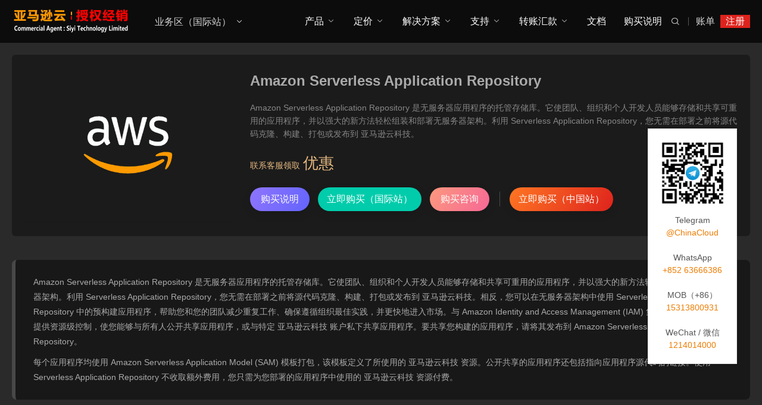

--- FILE ---
content_type: text/html; charset=utf-8
request_url: https://www.awsc.com.hk/js/serverless-application-repository.html
body_size: 12783
content:

<!DOCTYPE html>
<html lang="zh-Hans">
<head>
<meta charset="UTF-8"/>
<meta http-equiv="Cache-Control" content="no-transform"/>
<meta http-equiv="Content-Language" content="zh-CN" />
<meta name="viewport" content="width=device-width, user-scalable=no, initial-scale=1.0, maximum-scale=1.0, minimum-scale=1.0">
<title>Amazon Serverless Application Repository - 计算 - AWS亚马逊云服务</title>
<meta name="keywords" content="" />
<meta name="description" content="Amazon Serverless Application Repository 是无服务器应用程序的托管存储库。它使团队、组织和个人开发人员能够存储和共享可重用的应用程序，并以强大的新方法轻松组装和部署无服务器架构。利用 Serverless Application..." />
<link rel="stylesheet" rev="stylesheet" href="https://www.awsc.com.hk/zb_users/theme/UmBGold/style/style.css" type="text/css" media="all"/>
<script src="https://www.awsc.com.hk/zb_system/script/jquery-2.2.4.min.js" type="text/javascript"></script>
<script src="https://www.awsc.com.hk/zb_system/script/zblogphp.js" type="text/javascript"></script>
<script src="https://www.awsc.com.hk/zb_system/script/c_html_js_add.php" type="text/javascript"></script><link rel="stylesheet" type="text/css" href="https://www.awsc.com.hk/zb_users/plugin/addwechat/style/addwechat.css"/>
<style>
#owl0 .text a span{color: #FFFFFF;}/*这个是自定义按钮文字颜色的*/
#owl0 .text h4 {color: #000000;}/*这个是自定义标题文字颜色的*/
.post.news .imgText p.time{display: none;}
</style></head>
<body id="umBody">
 <!--[if lte IE 8]><div id="browse">您正在使用的浏览器版本过低，请<a href="http://browsehappy.com/" target="_blank"><strong>升级您的浏览器</strong></a>，获得最佳的浏览体验！</div><![endif]-->
<header id="header" class="header noOpaque">
<div id="navBox" class="header-nav menu" data-type="article" data-infoid="2">
  <div class="container">
    <div class="logobox">  
    <h2 class="logo"><a href="https://www.awsc.com.hk/" title="AWS亚马逊云服务" ><img class="logoa" src="https://www.awsc.com.hk/zb_users/upload/2025/01/202501271737976729139788.png" alt="AWS亚马逊云服务"><img class="logob" src="https://www.awsc.com.hk/zb_users/theme/UmBGold/style/images/logob.svg" alt="AWS亚马逊云服务"></a></h2>				<div class="logoRight" style="margin-left:240px">
																	<ul class="dpdown">
							<li class="cut">
  <a href="#">业务区（国际站）</a>
  <em class="dot1"><i class="umxl"></i></em>
  <ul>
    <li><a href="/maps/cities.html">国际业务区</a></li>
    <li><a href="https://www.awsc.com.cn">中国站</a></li>

  </ul>
</li>						</ul>
															</div>
				</div>
		<div class="navDiy pc"><a href="https://agent-aws.cdx.cn/#/login" class="login" target="_blank">账单</a>
<a href="javascript:psx('提示：AWS合作伙伴正在邀请您成为他的客户（国际站）', 'https://portal.aws.amazon.com/billing/signup#/start/email', 'https://agent-aws.cdx.cn/#/bind')" class="reg">注册</a></div>		<div class="sbtn"><i class='fa iconfont'>&#xe627;</i></div>
    <ul class="navbar">
														  				 	<li class="navbar-item pcNav1"><a href="#">产品</a><em class="dot1"><i class="umxl"></i></em></li>
<li class="navbar-item mobNav"><a href="#">移动端产品</a><em class="dot1"><i class="umxl"></i></em>
<ul class="sub1">
<li><a href="#">二级菜单</a><em class="dot2"><i class="umxl"></i></em>
<ul class="sub2">
<li><a href="#">三级菜单</a></li>
<li><a href="#">三级菜单</a></li>
<li><a href="#">三级菜单</a></li>
<li><a href="#">三级菜单</a></li>
</ul>
</li>

<li>
<a href="#">二级菜单</a><em class="dot2"><i class="umxl"></i></em>
<ul class="sub2">
<li><a href="#">三级菜单</a></li>
<li><a href="#">三级菜单</a></li>
<li><a href="#">三级菜单</a></li>
<li><a href="#">三级菜单</a></li>
</ul>
</li>
</ul>
</li>

<li class="navbar-item subNav">
<a href="#">定价</a><em class="dot1"><i class="umxl"></i></em>
<ul class="sub1">
<li><a href="https://aws.amazon.com/cn/pricing/" target="_blank">国际区定价</a></li>
<li><a href="https://www.amazonaws.cn/pricing/" target="_blank">中国区定价</a></li>
</ul>
</li>

<li class="navbar-item subNav">
<a href="#">解决方案</a><em class="dot1"><i class="umxl"></i></em>
<ul class="sub1">
<li><a href="#">根据使用案例</a></li>
<li><a href="#">根据行业</a></li>
<li><a href="#">根据组织类型</a></li>
</ul>
</li>

<li class="navbar-item subNav">
<a href="#">支持</a><em class="dot1"><i class="umxl"></i></em>
<ul class="sub1">
<li><a href="/contract-template.html">合同模板</a></li>
<li><a href="/contact-information.html">联系方式</a></li>
</ul>
</li>

<li class="navbar-item subNav">
<a href="#">转账汇款</a><em class="dot1"><i class="umxl"></i></em>
<ul class="sub1">
<li><a href="https://service.awsc.com.hk/bank.html" target="_blank">银行汇款</a></li>
<li><a href="https://www.paypal.com/ncp/payment/N23QDP3CQXAVE" target="_blank">信用卡/扣账卡</a></li>
<li><a href="/paypal-alipay.html">PayPal 转账</a></li>

</ul>
</li>

<li class="navbar-item"><a href="https://docs.aws.amazon.com/zh_cn/" target="_blank">文档</a></li>

<li class="navbar-item"><a href="https://service.awsc.com.hk/description.html" target="_blank">购买说明</a></li>				     </ul>
  </div>
  </div>
  
  <div class="searchBox">
    <div class="search-pup">
      <form name="search" method="post" class="dropdown search-form" action="https://www.awsc.com.hk/zb_system/cmd.php?act=search">
        <input class="search-input" name="q" type="text" placeholder="Search...">
        <button><i class='fa iconfont'>&#xe627;</i></button>
      </form>
          </div>
  </div>
  <div class="moble"><div class="navDiy pc"><a href="https://agent-aws.cdx.cn/#/login" class="login" target="_blank">账单</a>
<a href="javascript:psx('提示：AWS合作伙伴正在邀请您成为他的客户（国际站）', 'https://portal.aws.amazon.com/billing/signup#/start/email', 'https://agent-aws.cdx.cn/#/bind')" class="reg">注册</a></div><a class="mNavBtn"><i class="fa iconfont">&#xe610;</i></a></div>
   
						<div class="navDown navDown1">
			<div class="navList">
				<div class="navLeft">
					<div class="navUl">
						
					<ul>
												 <li><span>全球云服务器</span></li>												 <li><span>计算</span></li>												 <li><span>容器</span></li>												 <li><span>数据库</span></li>												 <li><span>存储</span></li>												 <li><span>网络 / CDN</span></li>												 <li><span>安全 / 合规</span></li>												 <li><span>无服务器</span></li>												 <li><span>迁移</span></li>												 <li><span>物联网</span></li>												 <li><span>机器学习</span></li>												 <li><span>管理工具</span></li>												 <li><span>开发人员工具</span></li>												 <li><span>最终用户计算</span></li>												 <li><span>游戏技术</span></li>												 <li><span>媒体服务</span></li>												 <li><span>分析</span></li>												 <li><span>应用程序集成</span></li>												 <li><span>成本管理</span></li>											</ul></div>
									</div>
				<div class="navRight">
															<div class="tabCon">
						<h3>全球云服务器</h3>
						<div class="url"><ul>
													<li class="sub"><h4><a href="#">中国</a></h4><a href="/bj/ec2-bj.html">北京</a><a href="/nx/ec2-nx.html">宁夏</a><a href="/cn/ec2-hk.html">香港</a></li>

<li class="sub"><h4><a href="#">印度</a></h4><a href="/in/ec2-yjd.html">雅加达</a><a href="/in/ec2-mm.html">孟买</a></li>

<li class="sub"><h4><a href="#">日本</a></h4><a href="/global/ec2-dj.html">东京</a><a href="/jp/ec2-db.html">大阪</a></li>

<li class="sub"><h4><a href="#">韩国</a></h4><a href="/kr/ec2-se.html">首尔</a></li>

<li class="sub"><h4><a href="#">新加坡</a></h4><a href="/sg/ec2-xjp.html">新加坡</a></li>

<li class="sub"><h4><a href="#">澳大利亚</a></h4><a href="/au/ec2-xn.html">悉尼</a></li>

<li class="sub"><h4><a href="#">南非</a></h4><a href="/za/ec2-kpd.html">开普敦</a></li>

<li class="sub"><h4><a href="#">美国</a></h4><a href="/us/ec2-fjny.html">弗吉尼亚</a><a href="/us/ec2-ehe.html">俄亥俄</a><a href="/global/ec2-jlfny.html">加利福尼亚</a><a href="/us/ec2-elg.html">俄勒冈</a></li>

<li class="sub"><h4><a href="#">加拿大</a></h4><a href="/ca/ec2-mtle.html">蒙特利尔</a></li>

<li class="sub"><h4><a href="#">巴西</a></h4><a href="/br/ec2-sbl.html">圣保罗</a></li>

<li class="sub"><h4><a href="#">德国</a></h4><a href="/de/ec2-flkf.html">法兰克福</a></li>

<li class="sub"><h4><a href="#">爱尔兰</a></h4><a href="/ie/ec2-dbl.html">都柏林</a></li>

<li class="sub"><h4><a href="#">英国</a></h4><a href="/uk/ec2-ld.html">伦敦</a></li>

<li class="sub"><h4><a href="#">意大利</a></h4><a href="/it/ec2-ml.html">米兰</a></li>

<li class="sub"><h4><a href="#">法国</a></h4><a href="/fr/ec2-bl.html">巴黎</a></li>

<li class="sub"><h4><a href="#">瑞典</a></h4><a href="/se/ec2-sdgem.html">斯德哥尔摩</a></li>

<li class="sub"><h4><a href="#">巴林</a></h4><a href="/bh/ec2-mnm.html">麦纳麦</a></li>

<li class="sub"><h4><a href="#">阿联酋</a></h4><a href="/ae/ec2-abzb.html">阿布扎比</a></li>												</ul></div>
					</div>
																				<div class="tabCon">
						<h3>计算</h3>
						<div class="url"><ul>
													<li><a href="/js/ec2.html"><p>EC2<i class="hot"></i><br><b>云服务器</b></p></a></li>
<li><a href="/js/autoscaling.html"><p>EC2 Auto Scaling<br><b>扩展计算容量以满足需求</b></p></a></li>
<li><a href="/js/batch.html"><p>Batch<br><b>任意规模完全受管的批处理</b></p></a></li>
<li><a href="/js/elasticbeanstalk.html"><p>Elastic Beanstalk<br><b>运行和管理 Web 应用程序</b></p></a></li>
<li><a href="/js/lambda.html"><p>Lambda<br><b>运行代码，无需顾虑服务器</b></p></a></li>
<li><a href="/js/serverless-application-repository.html"><p>Serverless Application Repository<br><b>发现、部署和发布无服务器应用程序</b></p></a></li>
												</ul></div>
					</div>
																				<div class="tabCon">
						<h3>容器</h3>
						<div class="url"><ul>
													<li><a href="/rq/ecr.html"><p>Elastic Container Registry<br><b>存储和检索 Docker 镜像</b></p></a></li>
<li><a href="/rq/ecs.html"><p>Elastic Container Service<br><b>运行和管理 Docker 容器</b></p></a></li>
<li><a href="/rq/anywhere.html"><p>ECS Anywhere<br><b>在客户管理的基础设施上轻松运行容器</b></p></a></li>
<li><a href="/rq/fargate.html"><p>Fargate<br><b>无需管理服务器或群集即可运行容器</b></p></a></li>
<li><a href="/rq/eks.html"><p>Elastic Kubernetes Service(EKS)<br><b>在亚马逊云科技上运行托管的 Kubernetes</b></p></a></li>												</ul></div>
					</div>
																				<div class="tabCon">
						<h3>数据库</h3>
						<div class="url"><ul>
													<li><a href="/sjk/aurora.html"><p>Aurora<br><b>高性能托管型关系数据库</b></p></a></li>
<li><a href="/sjk/dynamodb.html"><p>Amazon DynamoDB<br><b>托管型 No SQL 数据库</b></p></a></li>
<li><a href="/sjk/elasticache.html"><p>ElastiCache<br><b>内存中的缓存系统</b></p></a></li>
<li><a href="/sjk/rds.html"><p>RDS<br><b>适用于 MySQL、PostgreSQL、Oracle、SQL Server 和 MariaDB 的托管型关系数据库服务</b></p></a></li>
<li><a href="/sjk/redshift.html"><p>Redshift<br><b>快速、简单且经济高效的数据仓库</b></p></a></li>
<li><a href="/sjk/dms.html"><p>Database Migration Service<br><b>以最短的停机时间迁移数据库</b></p></a></li>
<li><a href="/sjk/neptune.html"><p>Neptune<br><b>为云构建快速、可靠的图形数据库</b></p></a></li>
<li><a href="/sjk/keyspaces.html"><p>Keyspaces（适用于 Apache Cassandra）<br><b>托管的 Cassandra 兼容数据库</b></p></a></li>
<li><a href="/sjk/documentdb.html"><p>DocumentDB（兼容 MongoDB）<br><b>快速、可扩展、高度可用的 MongoDB 兼容数据库服务</b></p></a></li>
<li><a href="/sjk/memorydb.html"><p>MemoryDB<br><b>与 Redis 兼容的、持久的内存数据库服务，可实现超快性能</b></p></a></li>												</ul></div>
					</div>
																				<div class="tabCon">
						<h3>存储</h3>
						<div class="url"><ul>
													<li><a href="/cc/s3.html"><p>Simple Storage Service (S3)<br><b>可扩展的云存储</b></p></a></li>
<li><a href="/cc/ebs.html"><p>Elastic Block Store (EBS)<br><b>EC2 块存储卷</b></p></a></li>
<li><a href="/cc/glacier.html"><p>Amazon S3 Glacier<br><b>云中的低成本存档存储</b></p></a></li>
<li><a href="/cc/snowball.html"><p>Snowball<br><b>PB 级数据传输</b></p></a></li>
<li><a href="/cc/storagegateway.html"><p>Storage Gateway<br><b>混合存储集成</b></p></a></li>
<li><a href="/cc/efs.html"><p>Elastic File System (EFS)<br><b>针对 EC2 的完全托管文件系统</b></p></a></li>
<li><a href="/cc/backup.html"><p>Backup<br><b>跨 亚马逊云科技服务进行集中化备份</b></p></a></li>
<li><a href="/cc/windows.html"><p>FSx for Windows File Server<br><b>完全托管的 Windows 原生文件系统</b></p></a></li>
<li><a href="/cc/lustre.html"><p>FSx for Lustre<br><b>与 S3 集成的高性能文件系统</b></p></a></li>												</ul></div>
					</div>
																				<div class="tabCon">
						<h3>网络 / CDN</h3>
						<div class="url"><ul>
													<li><a href="/net-cdn/vpc.html"><p>VPC<br><b>隔离云资源</b></p></a></li>
<li><a href="/net-cdn/elasticloadbalancing.html"><p>Elastic Load Balancing (ELB)<br><b>在多个目标间分配传入流量</b></p></a></li>
<li><a href="/net-cdn/api-gateway.html"><p>API Gateway<br><b>构建、部署和管理 API</b></p></a></li>
<li><a href="/net-cdn/cloudfront.html"><p>CloudFront<br><b>快速、高度安全且可编程的内容分发网络 (CDN)</b></p></a></li>
<li><a href="/net-cdn/directconnect.html"><p>Direct Connect<br><b>亚马逊云科技专用网络连接</b></p></a></li>
<li><a href="/net-cdn/privatelink.html"><p>Privatelink<br><b>安全访问亚马逊云科技上托管的服务</b></p></a></li>
<li><a href="/net-cdn/transit-gateway.html"><p>Transit Gateway<br><b>轻松扩展 VPC 和账户连接</b></p></a></li>
<li><a href="/net-cdn/route53.html"><p>Route 53<br><b>可扩展的域名系统（DNS）</b></p></a></li>
<li><a href="/net-cdn/cloud-map.html"><p>Cloud Map<br><b>用于云资源的服务发现</b></p></a></li>
<li><a href="/net-cdn/app-mesh.html"><p>App Mesh<br><b>适用于所有服务的应用程序级联网</b></p></a></li>												</ul></div>
					</div>
																				<div class="tabCon">
						<h3>安全 / 合规</h3>
						<div class="url"><ul>
													<li><a href="/aq-hg/iam.html"><p>Identity and Access Management (IAM)<br><b>管理用户权限和加密密钥</b></p></a></li>
<li><a href="/aq-hg/cognito.html"><p>Cognito<br><b>应用程序的身份管理</b></p></a></li>
<li><a href="/aq-hg/directoryservice.html"><p>Directory Service<br><b>托管和管理 Active Directory</b></p></a></li>
<li><a href="/aq-hg/kms.html"><p>Key Management Service<br><b>创建和控制用于加密数据的密钥</b></p></a></li>
<li><a href="/aq-hg/secrets-manager.html"><p>Secrets Manager<br><b>更改、管理和检索密钥</b></p></a></li>
<li><a href="/aq-hg/certificate-manager.html"><p>Certificate Manager (ACM)<br><b>预置、管理和部署 SSL/TLS 证书</b></p></a></li>
<li><a href="/aq-hg/security-hub.html"><p>Security Hub<br><b>一体化安全性与合规性中心</b></p></a></li>
<li><a href="/aq-hg/ram.html"><p>Resource Access Manager<br><b>用于亚马逊云科技资源共享且简捷安全的服务</b></p></a></li>
<li><a href="/aq-hg/guardduty.html"><p>Guard​Duty<br><b>托管型威胁侦测服务</b></p></a></li>
<li><a href="/aq-hg/waf.html"><p>WAF<br><b>过滤恶意 Web 流量</b></p></a></li>
<li><a href="/aq-hg/firewall-manager.html"><p>Firewall Manager<br><b>集中管理防火墙规则</b></p></a></li>												</ul></div>
					</div>
																				<div class="tabCon">
						<h3>无服务器</h3>
						<div class="url"><ul>
													<li><a href="/wfwq/api-gateway2.html"><p>API Gateway<br><b>构建、部署和管理 API</b></p></a></li>
<li><a href="/wfwq/appsync.html"><p>AppSync<br><b>使用多个来源的正确数据为您的应用程序提供大规模支持</b></p></a></li>
<li><a href="/wfwq/dynamodb2.html"><p>DynamoDB<br><b>托管型 NoSQL 数据库</b></p></a></li>
<li><a href="/wfwq/eventbridge.html"><p>EventBridge<br><b>适用于 SaaS 应用程序和 亚马逊云科技服务的无服务器事件总线</b></p></a></li>
<li><a href="/wfwq/fargate2.html"><p>Fargate<br><b>无需管理服务器或群集即可运行容器</b></p></a></li>
<li><a href="/wfwq/lambda2.html"><p>Lambda<br><b>运行代码，无需顾虑服务器</b></p></a></li>
<li><a href="/wfwq/s32.html"><p>Simple Storage Service (S3)<br><b>可扩展的云存储</b></p></a></li>
<li><a href="/wfwq/step-functions.html"><p>Step Functions<br><b>协调分布式应用程序</b></p></a></li>
<li><a href="/wfwq/sqs.html"><p>SQS<br><b>消息队列服务</b></p></a></li>
<li><a href="/wfwq/sns.html"><p>SNS<br><b>推送通知服务</b></p></a></li>												</ul></div>
					</div>
																				<div class="tabCon">
						<h3>迁移</h3>
						<div class="url"><ul>
													<li><a href="/qy/dms2.html"><p>Database Migration Service<br><b>以最短的停机时间迁移数据库</b></p></a></li>
<li><a href="/qy/server-migration-service.html"><p>Server Migration Service<br><b>将本地服务器迁移到亚马逊云科技</b></p></a></li>
<li><a href="/qy/snowball2.html"><p>Snowball<br><b>PB 级数据传输</b></p></a></li>
<li><a href="/qy/amazon-transfer-family.html"><p>Transfer Family<br><b>完全托管型 SFTP、FTPS 和 FTP 服务</b></p></a></li>												</ul></div>
					</div>
																				<div class="tabCon">
						<h3>物联网</h3>
						<div class="url"><ul>
													<li><a href="/wlw/iot-device-management.html"><p>IoT Device Management<br><b>载入、组织和远程管理 IoT 设备</b></p></a></li>
<li><a href="/wlw/iot-core.html"><p>IoT Core<br><b>将设备连接到云</b></p></a></li>
<li><a href="/wlw/greengrass.html"><p>IoT Greengrass<br><b>将本地计算、消息收发、数据缓存、同步和 ML 推理功能引入边缘设备</b></p></a></li>
<li><a href="/wlw/freertos.html"><p>FreeRTOS<br><b>适用于微控制器的 IoT 操作系统</b></p></a></li>
<li><a href="/wlw/iot-device-defender.html"><p>IoT Device Defender<br><b>IoT 设备的安全管理</b></p></a></li>
<li><a href="/wlw/iot-events.html"><p>IoT Events<br><b>IoT 事件检测和响应</b></p></a></li>
<li><a href="/wlw/iot-analytics.html"><p>IoT Analytics<br><b>IoT 设备分析</b></p></a></li>
<li><a href="/wlw/iot-sitewise.html"><p>IoT Sitewise<br><b>IoT 数据收集器和解释器</b></p></a></li>												</ul></div>
					</div>
																				<div class="tabCon">
						<h3>机器学习</h3>
						<div class="url"><ul>
													<li><a href="/jqxx/polly.html"><p>Polly<br><b>将文本转化为逼真的语音</b></p></a></li>
<li><a href="/jqxx/amis.html"><p>Deep Learning AMI<br><b>基于 Amazon EC2 的深度学习</b></p></a></li>
<li><a href="/jqxx/transcribe.html"><p>Transcribe<br><b>自动语音识别</b></p></a></li>
<li><a href="/jqxx/sagemaker.html"><p>SageMaker<br><b>大规模构建、训练和部署机器学习模型</b></p></a></li>
<li><a href="/jqxx/personalize.html"><p>Personalize<br><b>以更快的速度大规模创建个性化的客户体验</b></p></a></li>												</ul></div>
					</div>
																				<div class="tabCon">
						<h3>管理工具</h3>
						<div class="url"><ul>
													<li><a href="/glgj/cloudwatch.html"><p>CloudWatch<br><b>监控资源和应用程序</b></p></a></li>
<li><a href="/glgj/cloudformation.html"><p>CloudFormation<br><b>使用模板创建和管理资源</b></p></a></li>
<li><a href="/glgj/cloudtrail.html"><p>CloudTrail<br><b>跟踪用户活动和 API 使用情况</b></p></a></li>
<li><a href="/glgj/config.html"><p>Config<br><b>追踪资源清单和变更</b></p></a></li>
<li><a href="/"><p>亚马逊云科技管理控制台<br><b>基于 Web 的用户界面</b></p></a></li>
<li><a href="/glgj/systems-manager.html"><p>Systems Manager<br><b>获得运营见解并采取行动</b></p></a></li>
<li><a href="/glgj/trustedadvisor.html"><p>Trusted Advisor<br><b>优化性能和安全性</b></p></a></li>
<li><a href="/glgj/license-manager.html"><p>License Manager<br><b>跟踪、管理和控制许可证</b></p></a></li>
<li><a href="/glgj/personal-health-dashboard.html"><p>Personal Health Dashboard<br><b>亚马逊云科技服务运行状况的个性化视图</b></p></a></li>
<li><a href="/glgj/servicecatalog.html"><p>Service Catalog<br><b>创建、整理和管理您精选的亚马逊云科技产品目录</b></p></a></li>
<li><a href="/glgj/compute-optimizer.html"><p>Compute Optimizer<br><b>推荐合适您工作负载的亚马逊云科技资源，以降低成本并提高性能</b></p></a></li>
<li><a href="/glgj/organizations.html"><p>Organizations<br><b>跨亚马逊云科技账户集中监管和管理</b></p></a></li>												</ul></div>
					</div>
																				<div class="tabCon">
						<h3>开发人员工具</h3>
						<div class="url"><ul>
													<li><a href="/kfrygj/codebuild.html"><p>CodeBuild<br><b>构建和测试代码</b></p></a></li>
<li><a href="/kfrygj/codedeploy.html"><p>CodeDeploy<br><b>实现代码部署的自动化</b></p></a></li>
<li><a href="/kfrygj/xray.html"><p>X-Ray<br><b>分析和调试应用程序</b></p></a></li>
<li><a href="/kfrygj/codecommit.html"><p>CodeCommit<br><b>在私有 Git 存储库中存储代码</b></p></a></li>
<li><a href="/kfrygj/codepipeline.html"><p>CodePipeline<br><b>自动化持续交付管道，实现快速而可靠的更新</b></p></a></li>
<li><a href="/kfrygj/cloudcontrolapi.html"><p>Cloud Control API<br><b>使用一致的 API 管理亚马逊云科技云基础设施</b></p></a></li>												</ul></div>
					</div>
																				<div class="tabCon">
						<h3>最终用户计算</h3>
						<div class="url"><ul>
													<li><a href="/zzyhjs/workspaces.html"><p>WorkSpaces<br><b>云桌面 / 云电脑</b></p></a></li>												</ul></div>
					</div>
																				<div class="tabCon">
						<h3>游戏技术</h3>
						<div class="url"><ul>
													<li><a href="/yxjs/gamelift.html"><p>GameLift<br><b>简单、快速且经济高效的专用游戏服务器托管</b></p></a></li>												</ul></div>
					</div>
																				<div class="tabCon">
						<h3>媒体服务</h3>
						<div class="url"><ul>
													<li><a href="/mtfw/mediaconvert.html"><p>Elemental MediaConvert<br><b>转换基于文件的视频内容</b></p></a></li>												</ul></div>
					</div>
																				<div class="tabCon">
						<h3>分析</h3>
						<div class="url"><ul>
													<li><a href="/fx/athena.html"><p>Athena<br><b>使用 SQL 在 S3 中查询数据</b></p></a></li>
<li><a href="/fx/elasticmapreduce.html"><p>EMR<br><b>托管的 Hadoop 框架</b></p></a></li>
<li><a href="/fx/opensearch-service.html"><p>OpenSearch Service (successor to Amazon Elasticsearch Service)<br><b>对PB级文本和非结构化数据进行搜索，可视化和分析</b></p></a></li>
<li><a href="/fx/kinesis.html"><p>Kinesis<br><b>分析实时视频和数据流</b></p></a></li>
<li><a href="/fx/redshift2.html"><p>Redshift<br><b>快速、简单且经济高效的数据仓库</b></p></a></li>
<li><a href="/fx/glue.html"><p>Glue<br><b>准备和加载数据</b></p></a></li>
<li><a href="/fx/msk.html"><p>Managed Streaming for Apache Kafka (Amazon MSK)<br><b>完全托管的 Apache Kafka 服务</b></p></a></li>
<li><a href="/fx/lake-formation.html"><p>Lake Formation<br><b>Lake Formation</b></p></a></li>												</ul></div>
					</div>
																				<div class="tabCon">
						<h3>应用程序集成</h3>
						<div class="url"><ul>
													<li><a href="/yycxjc/step-functions2.html"><p>Step Functions<br><b>协调分布式应用程序</b></p></a></li>
<li><a href="/yycxjc/swf.html"><p>Simple Workflow Service (SWF)<br><b>用于协调应用程序组件的工作流程服务</b></p></a></li>
<li><a href="/yycxjc/eventbridge2.html"><p>EventBridge<br><b>适用于 SaaS 应用程序和 亚马逊云科技服务的无服务器事件总线</b></p></a></li>
<li><a href="/yycxjc/appsync2.html"><p>AppSync<br><b>使用多个来源的正确数据为应用程序提供大规模支持</b></p></a></li>
<li><a href="/yycxjc/amazon-mq.html"><p>MQ<br><b>使用多个来源的正确数据为应用程序提供大规模支持</b></p></a></li>												</ul></div>
					</div>
																				<div class="tabCon">
						<h3>成本管理</h3>
						<div class="url"><ul>
													<li><a href="/cbgl/aws-cost-explorer.html"><p>Cost Explorer<br><b>分析您的亚马逊云科技成本和使用率</b></p></a></li>
<li><a href="/cbgl/aws-budgets.html"><p>Budgets<br><b>设置自定义成本和使用率预算</b></p></a></li>
<li><a href="/cbgl/aws-cost-and-usage-reporting.html"><p>Cost and Usage Report<br><b>获取全面的成本和使用率信息</b></p></a></li>
<li><a href="/cbgl/reserved-instance-reporting.html"><p>预留实例 (RI) 报告<br><b>管理和监控您的实例预留</b></p></a></li>
<li><a href="/cbgl/amazon-cost-anomaly-detection.html"><p>Cost Anomaly Detection<br><b>自动化成本异常检测和根本原因分析</b></p></a></li>												</ul></div>
					</div>
														</div>
			</div>
		</div>
															<div class="navMask"></div>
		</header>
  <div class="breadcrumb">
 <i class="fa fa-home"></i> <a href="https://www.awsc.com.hk/" title="AWS亚马逊云服务">首页</a> &raquo; <a href="https://www.awsc.com.hk/product.html" title="查看云产品中的全部文章">云产品</a> &raquo; <a href="https://www.awsc.com.hk/js.html" title="查看计算中的全部文章">计算</a>  &raquo; 正文
   </div>	<div class="container">
	  <div class="main umType">
			  
								<div class="umPostApp post">
				  <div class="container">
				    <div class="box">
				     <div class="img umPic">
				    																<div class="owl-carousel owl-theme swiperBn">
								 								 									<div class="item">
									<img class="owl-lazy" data-src="/zb_users/upload/2022/09/202209081662571893124632.jpg" src="[data-uri]">
									</div>
									  
								</div>
				       				     </div>
				     <div class="text">
				       <div class="shopTitle">
				        <h1 class="shopTit">Amazon Serverless Application Repository<span></span></h1>
				          
				       </div>
											
																																																		<div class="umDes"><p>Amazon Serverless Application Repository 是无服务器应用程序的托管存储库。它使团队、组织和个人开发人员能够存储和共享可重用的应用程序，并以强大的新方法轻松组装和部署无服务器架构。利用 Serverless Application Repository，您无需在部署之前将源代码克隆、构建、打包或发布到 亚马逊云科技。</p></div>
																																							<div class="umPrice">
																										<span class="vip1">联系客服领取<em>优惠</em></span>
																										</div>
																																							<div class="shopBtn">
																										<a href="https://service.awsc.com.hk/description.html" target="_blank"><span>购买说明</span></a>
																																							<a class="qq" href="https://aws.amazon.com/cn/serverless/serverlessrepo/" target="_blank"><span>立即购买（国际站）</span></a>													<a class="reward" href="javascript:void(0)"><span>购买咨询</span></a>													<div class="reg"><a href="https://www.amazonaws.cn/serverless-application-repository/" target="_blank">立即购买（中国站）</a></div>													</div>
																										
																						
				     </div>
				    </div>
				  </div>
				</div>
								
		    <div class="article">
																			    
<div class="article-box">

 <div class="postList">
		 <div class="tabConBox">
		 <div class="tabCon">
				<div class="article-main"><blockquote><p style="white-space: normal;">Amazon Serverless Application Repository 是无服务器应用程序的托管存储库。它使团队、组织和个人开发人员能够存储和共享可重用的应用程序，并以强大的新方法轻松组装和部署无服务器架构。利用 Serverless Application Repository，您无需在部署之前将源代码克隆、构建、打包或发布到 亚马逊云科技。相反，您可以在无服务器架构中使用 Serverless Application Repository 中的预构建应用程序，帮助您和您的团队减少重复工作、确保遵循组织最佳实践，并更快地进入市场。与 Amazon Identity and Access Management (IAM) 集成可为每个应用程序提供资源级控制，使您能够与所有人公开共享应用程序，或与特定 亚马逊云科技 账户私下共享应用程序。要共享您构建的应用程序，请将其发布到 Amazon Serverless Application Repository。</p><p style="white-space: normal;">每个应用程序均使用 Amazon Serverless Application Model (SAM) 模板打包，该模板定义了所使用的 亚马逊云科技 资源。公开共享的应用程序还包括指向应用程序源代码的链接。使用 Serverless Application Repository 不收取额外费用，您只需为您部署的应用程序中使用的 亚马逊云科技 资源付费。</p></blockquote>			 </div>
			</div>
 		 								 	</div>
</div>

		     
</div>

										    </div>
	    </div>
     </div>

<footer class="footer">
<div class="footer-text">
<div class="ftNav">
<div class="ftLink"><a href="/about.html" title="关于AWS亚马逊云科技" target="_blank">关于AWS亚马逊云科技</a>
<a href="/cjwt.html" title="常见问题" target="_blank">常见问题</a>
<a href="/zcms.html" title="注册模式" target="_blank">注册模式</a>
<a href="https://service.awsc.com.hk/bank.html" title="银行汇款" target="_blank">银行汇款</a>
<a href="/maps/cities.html" title="区域服务" target="_blank">区域服务</a>
<a href="/contact-information.html" title="联系方式" target="_blank">联系方式</a></div><div class="ftBy">Copyright © <a href="https://www.awsc.com.hk/">AWS亚马逊云服务</a>&nbsp;&nbsp;/  Commercial Agent : <a href="https://www.siyi.hk/" target="_blank">Siyi Technology Limited（Hong Kong）</a><br>Address：ROOM 06, 13A/F., SOUTH TOWER, WORLD FINANCE CTR, HARBOUR CITY, 17 CANTON RD, TST, KLN, HONG KONG<br>E-mail：service@siyi.hk / WhatsApp：+852 63666386 / Telegram：@ChinaCloud</div>
</div>
<div class="ftEwm">
			<div class="img">
				<div class="box">
							<img src="https://www.awsc.com.hk/zb_users/upload/2022/09/202209041662233235139847.png" alt="Telegram<br>@ChinaCloud"><p>Telegram<br>@ChinaCloud</p>
				</div>
		</div>
				<div class="img">
				<div class="box">
							<img src="https://www.awsc.com.hk/zb_users/upload/2022/09/202209041662233265143758.png" alt="WeChat / 微信"><p>WeChat / 微信</p>
				</div>
		</div>
				<div class="img">
				<div class="box">
							<img src="https://www.awsc.com.hk/zb_users/upload/2022/09/202209041662233346117347.jpg" alt="WhatsApp"><p>WhatsApp</p>
				</div>
		</div>
				<div class="img">
				<div class="box">
							<img src="https://www.awsc.com.hk/zb_users/upload/2022/09/202209041662233393801214.jpg" alt="LINE"><p>LINE</p>
				</div>
		</div>
	</div>
</div>
</footer>
<div class="weixinBox dibu"><div class="img"><img src="" alt="扫描二维码"></div><p>手机扫一扫添加微信</p></div>
<div class="weixinBox shangpin">
		<div class="img"><img src="https://www.awsc.com.hk/zb_users/upload/2022/09/202209081662571975163773.png" alt="扫描二维码"></div>
	<p>添加Telegram @ChinaCloud，咨询</p>
		</div>
<div class="page-bg"></div>	
<div id="backTop">
   	<span id="gttop" onclick="return false;" title="返回顶部"><i class="iconfont">&#xe66d;</i></span>
</div>
<script src="https://www.awsc.com.hk/zb_users/theme/UmBGold/style/js/lib.js"></script>
<script src="https://www.awsc.com.hk/zb_users/theme/UmBGold/style/js/function.js"></script>
<script src="https://www.awsc.com.hk/zb_users/plugin/psx23/main.js?1"></script><div class="add-qrcode addright" style="top:30%;margin-left:35%;"><img src="https://www.awsc.com.hk/zb_users/upload/2022/09/202209041662232823188599.png"><p>Telegram<br><a href="https://t.me/chinacloud" target="_blank"><font color='#EE7C00'>@ChinaCloud</font></a><br><br>WhatsApp<br><a href="https://wa.me/85263666386" target="_blank"><font color='#EE7C00'>+852 63666386</font></a><br><br>MOB（+86）<br><font color='#EE7C00'>15313800931</font><br><br>WeChat / 微信<br><font color='#EE7C00'>1214014000</font></p>
    </div><div class="add-wechat-upbg">
<div class="add-wechat-up">
   <div class="text-add"><h4>微信号复制成功</h4><p>打开微信，点击右上角"+"号，添加朋友，粘贴微信号，搜索即可！</p></div>
   <div class="btn-add">
       <div id="close_add"><a href="weixin://">知道了</a></div>
   </div>
</div>
</div>
<script src="https://www.awsc.com.hk/zb_users/plugin/addwechat/script/jquery.addwechat.js"></script>
<script>function addwechat(){const range=document.createRange();range.selectNode(document.getElementById('add_wechat'));const selection=window.getSelection();if(selection.rangeCount>0)selection.removeAllRanges();selection.addRange(range);document.execCommand('copy');}</script></body>
</html><!--118.02 ms , 8 queries , 3314kb memory , 0 error-->

--- FILE ---
content_type: image/svg+xml
request_url: https://www.awsc.com.hk/zb_users/theme/UmBGold/style/images/logob.svg
body_size: 3503
content:
<svg xmlns="http://www.w3.org/2000/svg" width="744" height="241" viewBox="0 0 744 241">
  <g id="logoa" transform="translate(-319.117 -3909.877)">
    <rect id="_" data-name="#" width="744" height="241" transform="translate(319.117 3909.877)" fill="red" opacity="0"/>
    <g id="logo" transform="translate(0 -22.236)">
      <g id="you" transform="translate(710.117 3982.58)">
        <g id="text" transform="translate(0 3.029)">
          <path id="xian1" d="M650.819,615.029s-6.311,26.6-35.75,58.324" transform="translate(-615.069 -615.029)" fill="none" stroke="#eeeeee" stroke-linecap="round" stroke-width="12"/>
          <line id="xian2" y2="109" transform="translate(22.931 28.971)" fill="none" stroke="#eeeeee" stroke-linecap="round" stroke-width="12"/>
          <path id="xian3" d="M700,614.2s1.125,92.163-36.559,137.6" transform="translate(-618.069 -614.197)" fill="none" stroke="#eeeeee" stroke-linecap="round" stroke-width="12"/>
          <line id="xian4" x2="93" transform="translate(44.931 31.971)" fill="none" stroke="#eeeeee" stroke-linecap="round" stroke-width="12"/>
          <path id="xian5" d="M713.587,670v66.538S715.353,753,728.785,753h19.078" transform="translate(-609.932 -615.029)" fill="none" stroke="#eeeeee" stroke-linecap="round" stroke-linejoin="round" stroke-width="12"/>
        </g>
        <circle id="yuan" cx="11" cy="11" r="11" transform="translate(120.931 -2.466)" fill="#eeeeee"/>
      </g>
      <g id="mei" transform="translate(914.437 3982.58)">
        <line id="xian1-2" data-name="xian1" x2="133" transform="translate(3.979 21.944)" fill="none" stroke="#eeeeee" stroke-linecap="round" stroke-width="12"/>
        <line id="xian2-2" data-name="xian2" x2="108" transform="translate(16.479 46.444)" fill="none" stroke="#eeeeee" stroke-linecap="round" stroke-width="12"/>
        <line id="xian3-2" data-name="xian3" x2="137" transform="translate(1.979 70.944)" fill="none" stroke="#eeeeee" stroke-linecap="round" stroke-width="12"/>
        <line id="xian4-2" data-name="xian4" x2="131" transform="translate(4.979 95.944)" fill="none" stroke="#eeeeee" stroke-linecap="round" stroke-width="12"/>
        <path id="xian5-2" data-name="xian5" d="M684,636.5s2.311,47.191-4.146,72.859-34.117,41.7-66.333,45.62" transform="translate(-613.521 -614.556)" fill="none" stroke="#eeeeee" stroke-linecap="round" stroke-width="12"/>
        <path id="xian6" d="M684.457,711.668S701.2,749.505,754.4,754.406" transform="translate(-613.521 -614.556)" fill="none" stroke="#eeeeee" stroke-linecap="round" stroke-width="12"/>
        <path id="xian7" d="M644.52,609.514a54.043,54.043,0,0,1,12.157,14.941" transform="translate(-608.853 -606.236)" fill="none" stroke="#eeeeee" stroke-linecap="round" stroke-width="12"/>
        <path id="xian8" d="M720.5,609.457s-2.728,6.4-13.545,18.2" transform="translate(-616.457 -606.178)" fill="none" stroke="#eeeeee" stroke-linecap="round" stroke-width="12"/>
      </g>
      <g id="tuxing" transform="translate(319.117 3932.113)">
        <path id="tuxing1" d="M1181.581,1232.706a40.934,40.934,0,0,0-64.474,33.447V1318.1a26.553,26.553,0,0,1-53.106,0v-54.155a94.067,94.067,0,0,1,147.114-77.558A105.028,105.028,0,0,0,1181.581,1232.706Zm-91.028,125.178A26.525,26.525,0,1,1,1064,1384.409,26.539,26.539,0,0,1,1090.553,1357.884Z" transform="translate(-1064 -1170)" fill="#DA1C28"/>
        <path id="tuxing2" d="M1587.711,1388.83a26.555,26.555,0,0,1-52.358,0h-.4c.01-.368.028-.734.028-1.105V1266.153a40.936,40.936,0,0,0-81.872,0v121.572c0,.371.018.737.028,1.105h-.4a26.555,26.555,0,0,1-52.358,0H1400V1263.942a94.043,94.043,0,0,1,188.085,0V1388.83Z" transform="translate(-1276.085 -1170)" fill="#DA1C28"/>
      </g>
    </g>
  </g>
</svg>
